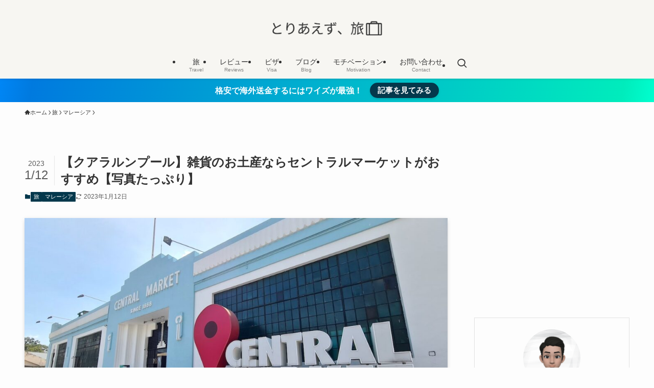

--- FILE ---
content_type: text/html; charset=utf-8
request_url: https://www.google.com/recaptcha/api2/aframe
body_size: 267
content:
<!DOCTYPE HTML><html><head><meta http-equiv="content-type" content="text/html; charset=UTF-8"></head><body><script nonce="shjouCWZurXw4DES6-ZDuQ">/** Anti-fraud and anti-abuse applications only. See google.com/recaptcha */ try{var clients={'sodar':'https://pagead2.googlesyndication.com/pagead/sodar?'};window.addEventListener("message",function(a){try{if(a.source===window.parent){var b=JSON.parse(a.data);var c=clients[b['id']];if(c){var d=document.createElement('img');d.src=c+b['params']+'&rc='+(localStorage.getItem("rc::a")?sessionStorage.getItem("rc::b"):"");window.document.body.appendChild(d);sessionStorage.setItem("rc::e",parseInt(sessionStorage.getItem("rc::e")||0)+1);localStorage.setItem("rc::h",'1768395926694');}}}catch(b){}});window.parent.postMessage("_grecaptcha_ready", "*");}catch(b){}</script></body></html>